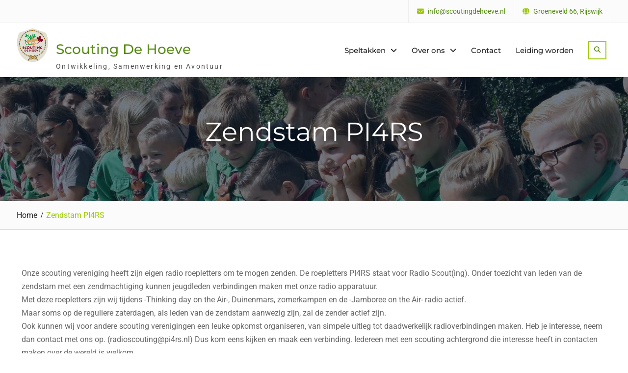

--- FILE ---
content_type: text/html; charset=UTF-8
request_url: https://scoutingdehoeve.nl/zendstam-pi4rs/
body_size: 13222
content:
<!DOCTYPE html> <html lang="nl-NL"><head>
	    <meta charset="UTF-8">
    <meta name="viewport" content="width=device-width, initial-scale=1">
    <link rel="profile" href="http://gmpg.org/xfn/11">
    <link rel="pingback" href="https://scoutingdehoeve.nl/xmlrpc.php">
    
<title>Zendstam PI4RS &#8211; Scouting De Hoeve</title>
<meta name='robots' content='max-image-preview:large' />
<link rel="alternate" type="application/rss+xml" title="Scouting De Hoeve &raquo; feed" href="https://scoutingdehoeve.nl/feed/" />
<link rel="alternate" type="application/rss+xml" title="Scouting De Hoeve &raquo; reacties feed" href="https://scoutingdehoeve.nl/comments/feed/" />
<link rel="alternate" title="oEmbed (JSON)" type="application/json+oembed" href="https://scoutingdehoeve.nl/wp-json/oembed/1.0/embed?url=https%3A%2F%2Fscoutingdehoeve.nl%2Fzendstam-pi4rs%2F" />
<link rel="alternate" title="oEmbed (XML)" type="text/xml+oembed" href="https://scoutingdehoeve.nl/wp-json/oembed/1.0/embed?url=https%3A%2F%2Fscoutingdehoeve.nl%2Fzendstam-pi4rs%2F&#038;format=xml" />
		<!-- This site uses the Google Analytics by MonsterInsights plugin v9.11.1 - Using Analytics tracking - https://www.monsterinsights.com/ -->
		<!-- Opmerking: MonsterInsights is momenteel niet geconfigureerd op deze site. De site eigenaar moet authenticeren met Google Analytics in de MonsterInsights instellingen scherm. -->
					<!-- No tracking code set -->
				<!-- / Google Analytics by MonsterInsights -->
		<style id='wp-img-auto-sizes-contain-inline-css' type='text/css'>
img:is([sizes=auto i],[sizes^="auto," i]){contain-intrinsic-size:3000px 1500px}
/*# sourceURL=wp-img-auto-sizes-contain-inline-css */
</style>
<style id='wp-emoji-styles-inline-css' type='text/css'>

	img.wp-smiley, img.emoji {
		display: inline !important;
		border: none !important;
		box-shadow: none !important;
		height: 1em !important;
		width: 1em !important;
		margin: 0 0.07em !important;
		vertical-align: -0.1em !important;
		background: none !important;
		padding: 0 !important;
	}
/*# sourceURL=wp-emoji-styles-inline-css */
</style>
<style id='wp-block-library-inline-css' type='text/css'>
:root{--wp-block-synced-color:#7a00df;--wp-block-synced-color--rgb:122,0,223;--wp-bound-block-color:var(--wp-block-synced-color);--wp-editor-canvas-background:#ddd;--wp-admin-theme-color:#007cba;--wp-admin-theme-color--rgb:0,124,186;--wp-admin-theme-color-darker-10:#006ba1;--wp-admin-theme-color-darker-10--rgb:0,107,160.5;--wp-admin-theme-color-darker-20:#005a87;--wp-admin-theme-color-darker-20--rgb:0,90,135;--wp-admin-border-width-focus:2px}@media (min-resolution:192dpi){:root{--wp-admin-border-width-focus:1.5px}}.wp-element-button{cursor:pointer}:root .has-very-light-gray-background-color{background-color:#eee}:root .has-very-dark-gray-background-color{background-color:#313131}:root .has-very-light-gray-color{color:#eee}:root .has-very-dark-gray-color{color:#313131}:root .has-vivid-green-cyan-to-vivid-cyan-blue-gradient-background{background:linear-gradient(135deg,#00d084,#0693e3)}:root .has-purple-crush-gradient-background{background:linear-gradient(135deg,#34e2e4,#4721fb 50%,#ab1dfe)}:root .has-hazy-dawn-gradient-background{background:linear-gradient(135deg,#faaca8,#dad0ec)}:root .has-subdued-olive-gradient-background{background:linear-gradient(135deg,#fafae1,#67a671)}:root .has-atomic-cream-gradient-background{background:linear-gradient(135deg,#fdd79a,#004a59)}:root .has-nightshade-gradient-background{background:linear-gradient(135deg,#330968,#31cdcf)}:root .has-midnight-gradient-background{background:linear-gradient(135deg,#020381,#2874fc)}:root{--wp--preset--font-size--normal:16px;--wp--preset--font-size--huge:42px}.has-regular-font-size{font-size:1em}.has-larger-font-size{font-size:2.625em}.has-normal-font-size{font-size:var(--wp--preset--font-size--normal)}.has-huge-font-size{font-size:var(--wp--preset--font-size--huge)}:root .has-text-align-center{text-align:center}:root .has-text-align-left{text-align:left}:root .has-text-align-right{text-align:right}.has-fit-text{white-space:nowrap!important}#end-resizable-editor-section{display:none}.aligncenter{clear:both}.items-justified-left{justify-content:flex-start}.items-justified-center{justify-content:center}.items-justified-right{justify-content:flex-end}.items-justified-space-between{justify-content:space-between}.screen-reader-text{word-wrap:normal!important;border:0;clip-path:inset(50%);height:1px;margin:-1px;overflow:hidden;padding:0;position:absolute;width:1px}.screen-reader-text:focus{background-color:#ddd;clip-path:none;color:#444;display:block;font-size:1em;height:auto;left:5px;line-height:normal;padding:15px 23px 14px;text-decoration:none;top:5px;width:auto;z-index:100000}html :where(.has-border-color){border-style:solid}html :where([style*=border-top-color]){border-top-style:solid}html :where([style*=border-right-color]){border-right-style:solid}html :where([style*=border-bottom-color]){border-bottom-style:solid}html :where([style*=border-left-color]){border-left-style:solid}html :where([style*=border-width]){border-style:solid}html :where([style*=border-top-width]){border-top-style:solid}html :where([style*=border-right-width]){border-right-style:solid}html :where([style*=border-bottom-width]){border-bottom-style:solid}html :where([style*=border-left-width]){border-left-style:solid}html :where(img[class*=wp-image-]){height:auto;max-width:100%}:where(figure){margin:0 0 1em}html :where(.is-position-sticky){--wp-admin--admin-bar--position-offset:var(--wp-admin--admin-bar--height,0px)}@media screen and (max-width:600px){html :where(.is-position-sticky){--wp-admin--admin-bar--position-offset:0px}}

/*# sourceURL=wp-block-library-inline-css */
</style><style id='wp-block-image-inline-css' type='text/css'>
.wp-block-image>a,.wp-block-image>figure>a{display:inline-block}.wp-block-image img{box-sizing:border-box;height:auto;max-width:100%;vertical-align:bottom}@media not (prefers-reduced-motion){.wp-block-image img.hide{visibility:hidden}.wp-block-image img.show{animation:show-content-image .4s}}.wp-block-image[style*=border-radius] img,.wp-block-image[style*=border-radius]>a{border-radius:inherit}.wp-block-image.has-custom-border img{box-sizing:border-box}.wp-block-image.aligncenter{text-align:center}.wp-block-image.alignfull>a,.wp-block-image.alignwide>a{width:100%}.wp-block-image.alignfull img,.wp-block-image.alignwide img{height:auto;width:100%}.wp-block-image .aligncenter,.wp-block-image .alignleft,.wp-block-image .alignright,.wp-block-image.aligncenter,.wp-block-image.alignleft,.wp-block-image.alignright{display:table}.wp-block-image .aligncenter>figcaption,.wp-block-image .alignleft>figcaption,.wp-block-image .alignright>figcaption,.wp-block-image.aligncenter>figcaption,.wp-block-image.alignleft>figcaption,.wp-block-image.alignright>figcaption{caption-side:bottom;display:table-caption}.wp-block-image .alignleft{float:left;margin:.5em 1em .5em 0}.wp-block-image .alignright{float:right;margin:.5em 0 .5em 1em}.wp-block-image .aligncenter{margin-left:auto;margin-right:auto}.wp-block-image :where(figcaption){margin-bottom:1em;margin-top:.5em}.wp-block-image.is-style-circle-mask img{border-radius:9999px}@supports ((-webkit-mask-image:none) or (mask-image:none)) or (-webkit-mask-image:none){.wp-block-image.is-style-circle-mask img{border-radius:0;-webkit-mask-image:url('data:image/svg+xml;utf8,<svg viewBox="0 0 100 100" xmlns="http://www.w3.org/2000/svg"><circle cx="50" cy="50" r="50"/></svg>');mask-image:url('data:image/svg+xml;utf8,<svg viewBox="0 0 100 100" xmlns="http://www.w3.org/2000/svg"><circle cx="50" cy="50" r="50"/></svg>');mask-mode:alpha;-webkit-mask-position:center;mask-position:center;-webkit-mask-repeat:no-repeat;mask-repeat:no-repeat;-webkit-mask-size:contain;mask-size:contain}}:root :where(.wp-block-image.is-style-rounded img,.wp-block-image .is-style-rounded img){border-radius:9999px}.wp-block-image figure{margin:0}.wp-lightbox-container{display:flex;flex-direction:column;position:relative}.wp-lightbox-container img{cursor:zoom-in}.wp-lightbox-container img:hover+button{opacity:1}.wp-lightbox-container button{align-items:center;backdrop-filter:blur(16px) saturate(180%);background-color:#5a5a5a40;border:none;border-radius:4px;cursor:zoom-in;display:flex;height:20px;justify-content:center;opacity:0;padding:0;position:absolute;right:16px;text-align:center;top:16px;width:20px;z-index:100}@media not (prefers-reduced-motion){.wp-lightbox-container button{transition:opacity .2s ease}}.wp-lightbox-container button:focus-visible{outline:3px auto #5a5a5a40;outline:3px auto -webkit-focus-ring-color;outline-offset:3px}.wp-lightbox-container button:hover{cursor:pointer;opacity:1}.wp-lightbox-container button:focus{opacity:1}.wp-lightbox-container button:focus,.wp-lightbox-container button:hover,.wp-lightbox-container button:not(:hover):not(:active):not(.has-background){background-color:#5a5a5a40;border:none}.wp-lightbox-overlay{box-sizing:border-box;cursor:zoom-out;height:100vh;left:0;overflow:hidden;position:fixed;top:0;visibility:hidden;width:100%;z-index:100000}.wp-lightbox-overlay .close-button{align-items:center;cursor:pointer;display:flex;justify-content:center;min-height:40px;min-width:40px;padding:0;position:absolute;right:calc(env(safe-area-inset-right) + 16px);top:calc(env(safe-area-inset-top) + 16px);z-index:5000000}.wp-lightbox-overlay .close-button:focus,.wp-lightbox-overlay .close-button:hover,.wp-lightbox-overlay .close-button:not(:hover):not(:active):not(.has-background){background:none;border:none}.wp-lightbox-overlay .lightbox-image-container{height:var(--wp--lightbox-container-height);left:50%;overflow:hidden;position:absolute;top:50%;transform:translate(-50%,-50%);transform-origin:top left;width:var(--wp--lightbox-container-width);z-index:9999999999}.wp-lightbox-overlay .wp-block-image{align-items:center;box-sizing:border-box;display:flex;height:100%;justify-content:center;margin:0;position:relative;transform-origin:0 0;width:100%;z-index:3000000}.wp-lightbox-overlay .wp-block-image img{height:var(--wp--lightbox-image-height);min-height:var(--wp--lightbox-image-height);min-width:var(--wp--lightbox-image-width);width:var(--wp--lightbox-image-width)}.wp-lightbox-overlay .wp-block-image figcaption{display:none}.wp-lightbox-overlay button{background:none;border:none}.wp-lightbox-overlay .scrim{background-color:#fff;height:100%;opacity:.9;position:absolute;width:100%;z-index:2000000}.wp-lightbox-overlay.active{visibility:visible}@media not (prefers-reduced-motion){.wp-lightbox-overlay.active{animation:turn-on-visibility .25s both}.wp-lightbox-overlay.active img{animation:turn-on-visibility .35s both}.wp-lightbox-overlay.show-closing-animation:not(.active){animation:turn-off-visibility .35s both}.wp-lightbox-overlay.show-closing-animation:not(.active) img{animation:turn-off-visibility .25s both}.wp-lightbox-overlay.zoom.active{animation:none;opacity:1;visibility:visible}.wp-lightbox-overlay.zoom.active .lightbox-image-container{animation:lightbox-zoom-in .4s}.wp-lightbox-overlay.zoom.active .lightbox-image-container img{animation:none}.wp-lightbox-overlay.zoom.active .scrim{animation:turn-on-visibility .4s forwards}.wp-lightbox-overlay.zoom.show-closing-animation:not(.active){animation:none}.wp-lightbox-overlay.zoom.show-closing-animation:not(.active) .lightbox-image-container{animation:lightbox-zoom-out .4s}.wp-lightbox-overlay.zoom.show-closing-animation:not(.active) .lightbox-image-container img{animation:none}.wp-lightbox-overlay.zoom.show-closing-animation:not(.active) .scrim{animation:turn-off-visibility .4s forwards}}@keyframes show-content-image{0%{visibility:hidden}99%{visibility:hidden}to{visibility:visible}}@keyframes turn-on-visibility{0%{opacity:0}to{opacity:1}}@keyframes turn-off-visibility{0%{opacity:1;visibility:visible}99%{opacity:0;visibility:visible}to{opacity:0;visibility:hidden}}@keyframes lightbox-zoom-in{0%{transform:translate(calc((-100vw + var(--wp--lightbox-scrollbar-width))/2 + var(--wp--lightbox-initial-left-position)),calc(-50vh + var(--wp--lightbox-initial-top-position))) scale(var(--wp--lightbox-scale))}to{transform:translate(-50%,-50%) scale(1)}}@keyframes lightbox-zoom-out{0%{transform:translate(-50%,-50%) scale(1);visibility:visible}99%{visibility:visible}to{transform:translate(calc((-100vw + var(--wp--lightbox-scrollbar-width))/2 + var(--wp--lightbox-initial-left-position)),calc(-50vh + var(--wp--lightbox-initial-top-position))) scale(var(--wp--lightbox-scale));visibility:hidden}}
/*# sourceURL=https://scoutingdehoeve.nl/wp-content/plugins/gutenberg/build/styles/block-library/image/style.min.css */
</style>
<style id='wp-block-image-theme-inline-css' type='text/css'>
:root :where(.wp-block-image figcaption){color:#555;font-size:13px;text-align:center}.is-dark-theme :root :where(.wp-block-image figcaption){color:#ffffffa6}.wp-block-image{margin:0 0 1em}
/*# sourceURL=https://scoutingdehoeve.nl/wp-content/plugins/gutenberg/build/styles/block-library/image/theme.min.css */
</style>
<style id='wp-block-paragraph-inline-css' type='text/css'>
.is-small-text{font-size:.875em}.is-regular-text{font-size:1em}.is-large-text{font-size:2.25em}.is-larger-text{font-size:3em}.has-drop-cap:not(:focus):first-letter{float:left;font-size:8.4em;font-style:normal;font-weight:100;line-height:.68;margin:.05em .1em 0 0;text-transform:uppercase}body.rtl .has-drop-cap:not(:focus):first-letter{float:none;margin-left:.1em}p.has-drop-cap.has-background{overflow:hidden}:root :where(p.has-background){padding:1.25em 2.375em}:where(p.has-text-color:not(.has-link-color)) a{color:inherit}p.has-text-align-left[style*="writing-mode:vertical-lr"],p.has-text-align-right[style*="writing-mode:vertical-rl"]{rotate:180deg}
/*# sourceURL=https://scoutingdehoeve.nl/wp-content/plugins/gutenberg/build/styles/block-library/paragraph/style.min.css */
</style>
<style id='global-styles-inline-css' type='text/css'>
:root{--wp--preset--aspect-ratio--square: 1;--wp--preset--aspect-ratio--4-3: 4/3;--wp--preset--aspect-ratio--3-4: 3/4;--wp--preset--aspect-ratio--3-2: 3/2;--wp--preset--aspect-ratio--2-3: 2/3;--wp--preset--aspect-ratio--16-9: 16/9;--wp--preset--aspect-ratio--9-16: 9/16;--wp--preset--color--black: #111111;--wp--preset--color--cyan-bluish-gray: #abb8c3;--wp--preset--color--white: #ffffff;--wp--preset--color--pale-pink: #f78da7;--wp--preset--color--vivid-red: #cf2e2e;--wp--preset--color--luminous-vivid-orange: #ff6900;--wp--preset--color--luminous-vivid-amber: #fcb900;--wp--preset--color--light-green-cyan: #7bdcb5;--wp--preset--color--vivid-green-cyan: #00d084;--wp--preset--color--pale-cyan-blue: #8ed1fc;--wp--preset--color--vivid-cyan-blue: #0693e3;--wp--preset--color--vivid-purple: #9b51e0;--wp--preset--color--gray: #f4f4f4;--wp--preset--color--blue: 1b8be0;--wp--preset--color--orange: #fab702;--wp--preset--color--green: #568c11;--wp--preset--gradient--vivid-cyan-blue-to-vivid-purple: linear-gradient(135deg,rgb(6,147,227) 0%,rgb(155,81,224) 100%);--wp--preset--gradient--light-green-cyan-to-vivid-green-cyan: linear-gradient(135deg,rgb(122,220,180) 0%,rgb(0,208,130) 100%);--wp--preset--gradient--luminous-vivid-amber-to-luminous-vivid-orange: linear-gradient(135deg,rgb(252,185,0) 0%,rgb(255,105,0) 100%);--wp--preset--gradient--luminous-vivid-orange-to-vivid-red: linear-gradient(135deg,rgb(255,105,0) 0%,rgb(207,46,46) 100%);--wp--preset--gradient--very-light-gray-to-cyan-bluish-gray: linear-gradient(135deg,rgb(238,238,238) 0%,rgb(169,184,195) 100%);--wp--preset--gradient--cool-to-warm-spectrum: linear-gradient(135deg,rgb(74,234,220) 0%,rgb(151,120,209) 20%,rgb(207,42,186) 40%,rgb(238,44,130) 60%,rgb(251,105,98) 80%,rgb(254,248,76) 100%);--wp--preset--gradient--blush-light-purple: linear-gradient(135deg,rgb(255,206,236) 0%,rgb(152,150,240) 100%);--wp--preset--gradient--blush-bordeaux: linear-gradient(135deg,rgb(254,205,165) 0%,rgb(254,45,45) 50%,rgb(107,0,62) 100%);--wp--preset--gradient--luminous-dusk: linear-gradient(135deg,rgb(255,203,112) 0%,rgb(199,81,192) 50%,rgb(65,88,208) 100%);--wp--preset--gradient--pale-ocean: linear-gradient(135deg,rgb(255,245,203) 0%,rgb(182,227,212) 50%,rgb(51,167,181) 100%);--wp--preset--gradient--electric-grass: linear-gradient(135deg,rgb(202,248,128) 0%,rgb(113,206,126) 100%);--wp--preset--gradient--midnight: linear-gradient(135deg,rgb(2,3,129) 0%,rgb(40,116,252) 100%);--wp--preset--font-size--small: 14px;--wp--preset--font-size--medium: 20px;--wp--preset--font-size--large: 42px;--wp--preset--font-size--x-large: 42px;--wp--preset--font-size--normal: 18px;--wp--preset--font-size--huge: 54px;--wp--preset--spacing--20: 0.44rem;--wp--preset--spacing--30: 0.67rem;--wp--preset--spacing--40: 1rem;--wp--preset--spacing--50: 1.5rem;--wp--preset--spacing--60: 2.25rem;--wp--preset--spacing--70: 3.38rem;--wp--preset--spacing--80: 5.06rem;--wp--preset--shadow--natural: 6px 6px 9px rgba(0, 0, 0, 0.2);--wp--preset--shadow--deep: 12px 12px 50px rgba(0, 0, 0, 0.4);--wp--preset--shadow--sharp: 6px 6px 0px rgba(0, 0, 0, 0.2);--wp--preset--shadow--outlined: 6px 6px 0px -3px rgb(255, 255, 255), 6px 6px rgb(0, 0, 0);--wp--preset--shadow--crisp: 6px 6px 0px rgb(0, 0, 0);}:where(body) { margin: 0; }:where(.is-layout-flex){gap: 0.5em;}:where(.is-layout-grid){gap: 0.5em;}body .is-layout-flex{display: flex;}.is-layout-flex{flex-wrap: wrap;align-items: center;}.is-layout-flex > :is(*, div){margin: 0;}body .is-layout-grid{display: grid;}.is-layout-grid > :is(*, div){margin: 0;}body{padding-top: 0px;padding-right: 0px;padding-bottom: 0px;padding-left: 0px;}a:where(:not(.wp-element-button)){text-decoration: underline;}:root :where(.wp-element-button, .wp-block-button__link){background-color: #32373c;border-width: 0;color: #fff;font-family: inherit;font-size: inherit;font-style: inherit;font-weight: inherit;letter-spacing: inherit;line-height: inherit;padding-top: calc(0.667em + 2px);padding-right: calc(1.333em + 2px);padding-bottom: calc(0.667em + 2px);padding-left: calc(1.333em + 2px);text-decoration: none;text-transform: inherit;}.has-black-color{color: var(--wp--preset--color--black) !important;}.has-cyan-bluish-gray-color{color: var(--wp--preset--color--cyan-bluish-gray) !important;}.has-white-color{color: var(--wp--preset--color--white) !important;}.has-pale-pink-color{color: var(--wp--preset--color--pale-pink) !important;}.has-vivid-red-color{color: var(--wp--preset--color--vivid-red) !important;}.has-luminous-vivid-orange-color{color: var(--wp--preset--color--luminous-vivid-orange) !important;}.has-luminous-vivid-amber-color{color: var(--wp--preset--color--luminous-vivid-amber) !important;}.has-light-green-cyan-color{color: var(--wp--preset--color--light-green-cyan) !important;}.has-vivid-green-cyan-color{color: var(--wp--preset--color--vivid-green-cyan) !important;}.has-pale-cyan-blue-color{color: var(--wp--preset--color--pale-cyan-blue) !important;}.has-vivid-cyan-blue-color{color: var(--wp--preset--color--vivid-cyan-blue) !important;}.has-vivid-purple-color{color: var(--wp--preset--color--vivid-purple) !important;}.has-gray-color{color: var(--wp--preset--color--gray) !important;}.has-blue-color{color: var(--wp--preset--color--blue) !important;}.has-orange-color{color: var(--wp--preset--color--orange) !important;}.has-green-color{color: var(--wp--preset--color--green) !important;}.has-black-background-color{background-color: var(--wp--preset--color--black) !important;}.has-cyan-bluish-gray-background-color{background-color: var(--wp--preset--color--cyan-bluish-gray) !important;}.has-white-background-color{background-color: var(--wp--preset--color--white) !important;}.has-pale-pink-background-color{background-color: var(--wp--preset--color--pale-pink) !important;}.has-vivid-red-background-color{background-color: var(--wp--preset--color--vivid-red) !important;}.has-luminous-vivid-orange-background-color{background-color: var(--wp--preset--color--luminous-vivid-orange) !important;}.has-luminous-vivid-amber-background-color{background-color: var(--wp--preset--color--luminous-vivid-amber) !important;}.has-light-green-cyan-background-color{background-color: var(--wp--preset--color--light-green-cyan) !important;}.has-vivid-green-cyan-background-color{background-color: var(--wp--preset--color--vivid-green-cyan) !important;}.has-pale-cyan-blue-background-color{background-color: var(--wp--preset--color--pale-cyan-blue) !important;}.has-vivid-cyan-blue-background-color{background-color: var(--wp--preset--color--vivid-cyan-blue) !important;}.has-vivid-purple-background-color{background-color: var(--wp--preset--color--vivid-purple) !important;}.has-gray-background-color{background-color: var(--wp--preset--color--gray) !important;}.has-blue-background-color{background-color: var(--wp--preset--color--blue) !important;}.has-orange-background-color{background-color: var(--wp--preset--color--orange) !important;}.has-green-background-color{background-color: var(--wp--preset--color--green) !important;}.has-black-border-color{border-color: var(--wp--preset--color--black) !important;}.has-cyan-bluish-gray-border-color{border-color: var(--wp--preset--color--cyan-bluish-gray) !important;}.has-white-border-color{border-color: var(--wp--preset--color--white) !important;}.has-pale-pink-border-color{border-color: var(--wp--preset--color--pale-pink) !important;}.has-vivid-red-border-color{border-color: var(--wp--preset--color--vivid-red) !important;}.has-luminous-vivid-orange-border-color{border-color: var(--wp--preset--color--luminous-vivid-orange) !important;}.has-luminous-vivid-amber-border-color{border-color: var(--wp--preset--color--luminous-vivid-amber) !important;}.has-light-green-cyan-border-color{border-color: var(--wp--preset--color--light-green-cyan) !important;}.has-vivid-green-cyan-border-color{border-color: var(--wp--preset--color--vivid-green-cyan) !important;}.has-pale-cyan-blue-border-color{border-color: var(--wp--preset--color--pale-cyan-blue) !important;}.has-vivid-cyan-blue-border-color{border-color: var(--wp--preset--color--vivid-cyan-blue) !important;}.has-vivid-purple-border-color{border-color: var(--wp--preset--color--vivid-purple) !important;}.has-gray-border-color{border-color: var(--wp--preset--color--gray) !important;}.has-blue-border-color{border-color: var(--wp--preset--color--blue) !important;}.has-orange-border-color{border-color: var(--wp--preset--color--orange) !important;}.has-green-border-color{border-color: var(--wp--preset--color--green) !important;}.has-vivid-cyan-blue-to-vivid-purple-gradient-background{background: var(--wp--preset--gradient--vivid-cyan-blue-to-vivid-purple) !important;}.has-light-green-cyan-to-vivid-green-cyan-gradient-background{background: var(--wp--preset--gradient--light-green-cyan-to-vivid-green-cyan) !important;}.has-luminous-vivid-amber-to-luminous-vivid-orange-gradient-background{background: var(--wp--preset--gradient--luminous-vivid-amber-to-luminous-vivid-orange) !important;}.has-luminous-vivid-orange-to-vivid-red-gradient-background{background: var(--wp--preset--gradient--luminous-vivid-orange-to-vivid-red) !important;}.has-very-light-gray-to-cyan-bluish-gray-gradient-background{background: var(--wp--preset--gradient--very-light-gray-to-cyan-bluish-gray) !important;}.has-cool-to-warm-spectrum-gradient-background{background: var(--wp--preset--gradient--cool-to-warm-spectrum) !important;}.has-blush-light-purple-gradient-background{background: var(--wp--preset--gradient--blush-light-purple) !important;}.has-blush-bordeaux-gradient-background{background: var(--wp--preset--gradient--blush-bordeaux) !important;}.has-luminous-dusk-gradient-background{background: var(--wp--preset--gradient--luminous-dusk) !important;}.has-pale-ocean-gradient-background{background: var(--wp--preset--gradient--pale-ocean) !important;}.has-electric-grass-gradient-background{background: var(--wp--preset--gradient--electric-grass) !important;}.has-midnight-gradient-background{background: var(--wp--preset--gradient--midnight) !important;}.has-small-font-size{font-size: var(--wp--preset--font-size--small) !important;}.has-medium-font-size{font-size: var(--wp--preset--font-size--medium) !important;}.has-large-font-size{font-size: var(--wp--preset--font-size--large) !important;}.has-x-large-font-size{font-size: var(--wp--preset--font-size--x-large) !important;}.has-normal-font-size{font-size: var(--wp--preset--font-size--normal) !important;}.has-huge-font-size{font-size: var(--wp--preset--font-size--huge) !important;}
/*# sourceURL=global-styles-inline-css */
</style>

<style id='classic-theme-styles-inline-css' type='text/css'>
.wp-block-button__link{background-color:#32373c;border-radius:9999px;box-shadow:none;color:#fff;font-size:1.125em;padding:calc(.667em + 2px) calc(1.333em + 2px);text-decoration:none}.wp-block-file__button{background:#32373c;color:#fff}.wp-block-accordion-heading{margin:0}.wp-block-accordion-heading__toggle{background-color:inherit!important;color:inherit!important}.wp-block-accordion-heading__toggle:not(:focus-visible){outline:none}.wp-block-accordion-heading__toggle:focus,.wp-block-accordion-heading__toggle:hover{background-color:inherit!important;border:none;box-shadow:none;color:inherit;padding:var(--wp--preset--spacing--20,1em) 0;text-decoration:none}.wp-block-accordion-heading__toggle:focus-visible{outline:auto;outline-offset:0}
/*# sourceURL=https://scoutingdehoeve.nl/wp-content/plugins/gutenberg/build/styles/block-library/classic.min.css */
</style>
<link rel='stylesheet' id='font-awesome-css' href='https://scoutingdehoeve.nl/wp-content/plugins/team-view/lib/font-awesome/css/all.css?ver=6.7.2' type='text/css' media='all' />
<link rel='stylesheet' id='team-view-css' href='https://scoutingdehoeve.nl/wp-content/plugins/team-view/public/css/team-view-public.css?ver=1.2' type='text/css' media='all' />
<link rel='stylesheet' id='nature-bliss-google-fonts-css' href='https://scoutingdehoeve.nl/wp-content/fonts/ae14679852dc84f5a799ffb8169f596f.css' type='text/css' media='all' />
<link rel='stylesheet' id='nature-bliss-style-css' href='https://scoutingdehoeve.nl/wp-content/themes/nature-bliss/style.css?ver=20251004-185120' type='text/css' media='all' />
<link rel='stylesheet' id='nature-bliss-block-style-css' href='https://scoutingdehoeve.nl/wp-content/themes/nature-bliss/css/blocks.css?ver=20251004-185120' type='text/css' media='all' />
<script type="text/javascript" src="https://scoutingdehoeve.nl/wp-includes/js/jquery/jquery.min.js?ver=3.7.1" id="jquery-core-js"></script>
<script type="text/javascript" src="https://scoutingdehoeve.nl/wp-includes/js/jquery/jquery-migrate.min.js?ver=3.4.1" id="jquery-migrate-js"></script>
<script type="text/javascript" src="https://scoutingdehoeve.nl/wp-content/plugins/team-view/public/js/team-view-public.js?ver=1.2" id="team-view-js"></script>
<link rel="https://api.w.org/" href="https://scoutingdehoeve.nl/wp-json/" /><link rel="alternate" title="JSON" type="application/json" href="https://scoutingdehoeve.nl/wp-json/wp/v2/pages/435" /><link rel="EditURI" type="application/rsd+xml" title="RSD" href="https://scoutingdehoeve.nl/xmlrpc.php?rsd" />
<meta name="generator" content="WordPress 6.9" />
<link rel="canonical" href="https://scoutingdehoeve.nl/zendstam-pi4rs/" />
<link rel='shortlink' href='https://scoutingdehoeve.nl/?p=435' />
<style type="text/css">.recentcomments a{display:inline !important;padding:0 !important;margin:0 !important;}</style><link rel="icon" href="https://scoutingdehoeve.nl/wp-content/uploads/2018/07/cropped-new-hoeve-logo-32x32.png" sizes="32x32" />
<link rel="icon" href="https://scoutingdehoeve.nl/wp-content/uploads/2018/07/cropped-new-hoeve-logo-192x192.png" sizes="192x192" />
<link rel="apple-touch-icon" href="https://scoutingdehoeve.nl/wp-content/uploads/2018/07/cropped-new-hoeve-logo-180x180.png" />
<meta name="msapplication-TileImage" content="https://scoutingdehoeve.nl/wp-content/uploads/2018/07/cropped-new-hoeve-logo-270x270.png" />
		<style type="text/css" id="wp-custom-css">
			.pointer {
	cursor: pointer !important;
}

.team-member-picture img {
	max-width: 150px;
	max-height: 150px;
}		</style>
		</head>

<body class="wp-singular page-template-default page page-id-435 wp-custom-logo wp-embed-responsive wp-theme-nature-bliss home-content-not-enabled global-layout-no-sidebar">

	
	    <div id="page" class="hfeed site">
    <a class="skip-link screen-reader-text" href="#content">Skip to content</a>		<div id="site-header-menu" class="site-header-menu">
			<button id="mobile-trigger">
				<i class="fa fa-bars"></i>
				<i class="fa fa-times"></i>

			</button>

			<div id="mob-menu">
				<ul id="menu-hoofdmenu" class="menu"><li id="menu-item-227" class="menu-item menu-item-type-post_type menu-item-object-page menu-item-has-children menu-item-227"><a href="https://scoutingdehoeve.nl/speltakken/">Speltakken</a>
<ul class="sub-menu">
	<li id="menu-item-19" class="menu-item menu-item-type-post_type menu-item-object-page menu-item-19"><a href="https://scoutingdehoeve.nl/bevers/">Bevers (5-7 jaar)</a></li>
	<li id="menu-item-18" class="menu-item menu-item-type-post_type menu-item-object-page menu-item-18"><a href="https://scoutingdehoeve.nl/welpen/">Welpen (7-11 jaar)</a></li>
	<li id="menu-item-23" class="menu-item menu-item-type-post_type menu-item-object-page menu-item-23"><a href="https://scoutingdehoeve.nl/shanti-welpen/">Shantiwelpen (7-11 jaar)</a></li>
	<li id="menu-item-170" class="menu-item menu-item-type-post_type menu-item-object-page menu-item-170"><a href="https://scoutingdehoeve.nl/scouts/">Scouts (11-15 jaar)</a></li>
	<li id="menu-item-169" class="menu-item menu-item-type-post_type menu-item-object-page menu-item-169"><a href="https://scoutingdehoeve.nl/explorers/">Explorers (15-18 jaar)</a></li>
	<li id="menu-item-168" class="menu-item menu-item-type-post_type menu-item-object-page menu-item-168"><a href="https://scoutingdehoeve.nl/stam/">Stam (18-21 jaar)</a></li>
</ul>
</li>
<li id="menu-item-139" class="menu-item menu-item-type-post_type menu-item-object-page menu-item-has-children menu-item-139"><a href="https://scoutingdehoeve.nl/over-ons/">Over ons</a>
<ul class="sub-menu">
	<li id="menu-item-1174" class="menu-item menu-item-type-post_type menu-item-object-page menu-item-1174"><a href="https://scoutingdehoeve.nl/nieuwe-leden/">Nieuwe leden</a></li>
	<li id="menu-item-1050" class="menu-item menu-item-type-post_type menu-item-object-page menu-item-1050"><a href="https://scoutingdehoeve.nl/over-ons/kernwaarden/">Onze kernwaarden</a></li>
	<li id="menu-item-140" class="menu-item menu-item-type-post_type menu-item-object-page menu-item-140"><a href="https://scoutingdehoeve.nl/geschiedenis-van-scouting-de-hoeve/">Onze geschiedenis</a></li>
	<li id="menu-item-167" class="menu-item menu-item-type-post_type menu-item-object-page menu-item-167"><a href="https://scoutingdehoeve.nl/vrijwilligers/">Bestuur</a></li>
	<li id="menu-item-1047" class="menu-item menu-item-type-post_type menu-item-object-page menu-item-1047"><a href="https://scoutingdehoeve.nl/statuten-en-beleidsstukken/">Statuten en beleidsstukken</a></li>
	<li id="menu-item-650" class="menu-item menu-item-type-post_type menu-item-object-page menu-item-650"><a href="https://scoutingdehoeve.nl/aanstellingsbeleid/">Sociale Veiligheid</a></li>
	<li id="menu-item-333" class="menu-item menu-item-type-post_type menu-item-object-page menu-item-privacy-policy menu-item-333"><a rel="privacy-policy" href="https://scoutingdehoeve.nl/over-ons/privacybeleid/">Privacybeleid</a></li>
</ul>
</li>
<li id="menu-item-332" class="menu-item menu-item-type-post_type menu-item-object-page menu-item-332"><a href="https://scoutingdehoeve.nl/over-ons/contact/">Contact</a></li>
<li id="menu-item-1195" class="menu-item menu-item-type-post_type menu-item-object-page menu-item-1195"><a href="https://scoutingdehoeve.nl/leiding-worden/">Leiding worden</a></li>
</ul>			</div><!-- #mob-menu -->
		</div>
		
    		<div id="tophead">
			<div class="container">

				<div id="quick-contact">
					<ul>
																			<li class="quick-email">
								<a href="mailto:info@scoutingdehoeve.nl">info@scoutingdehoeve.nl</a>
							</li>
																			<li class="quick-address">
								Groeneveld 66, Rijswijk							</li>
											</ul>
				</div> <!-- #quick-contact -->

				
			</div> <!-- .container -->
		</div><!--  #tophead -->

		<header id="masthead" class="site-header" role="banner"><div class="container">				<div class="site-branding">

			<a href="https://scoutingdehoeve.nl/" class="custom-logo-link" rel="home"><img width="245" height="263" src="https://scoutingdehoeve.nl/wp-content/uploads/2018/07/cropped-new-hoeve-logo-1.png" class="custom-logo" alt="Scouting De Hoeve" decoding="async" fetchpriority="high" /></a>
													<div id="site-identity">
																		<p class="site-title"><a href="https://scoutingdehoeve.nl/" rel="home">Scouting De Hoeve</a></p>
																						<p class="site-description">Ontwikkeling, Samenwerking en Avontuur</p>
									</div><!-- #site-identity -->
				    </div><!-- .site-branding -->
    	<div id="main-nav">
	        <nav id="site-navigation" class="main-navigation" role="navigation">
	            <div class="wrap-menu-content">
					<div class="menu-hoofdmenu-container"><ul id="primary-menu" class="menu"><li class="menu-item menu-item-type-post_type menu-item-object-page menu-item-has-children menu-item-227"><a href="https://scoutingdehoeve.nl/speltakken/">Speltakken</a>
<ul class="sub-menu">
	<li class="menu-item menu-item-type-post_type menu-item-object-page menu-item-19"><a href="https://scoutingdehoeve.nl/bevers/">Bevers (5-7 jaar)</a></li>
	<li class="menu-item menu-item-type-post_type menu-item-object-page menu-item-18"><a href="https://scoutingdehoeve.nl/welpen/">Welpen (7-11 jaar)</a></li>
	<li class="menu-item menu-item-type-post_type menu-item-object-page menu-item-23"><a href="https://scoutingdehoeve.nl/shanti-welpen/">Shantiwelpen (7-11 jaar)</a></li>
	<li class="menu-item menu-item-type-post_type menu-item-object-page menu-item-170"><a href="https://scoutingdehoeve.nl/scouts/">Scouts (11-15 jaar)</a></li>
	<li class="menu-item menu-item-type-post_type menu-item-object-page menu-item-169"><a href="https://scoutingdehoeve.nl/explorers/">Explorers (15-18 jaar)</a></li>
	<li class="menu-item menu-item-type-post_type menu-item-object-page menu-item-168"><a href="https://scoutingdehoeve.nl/stam/">Stam (18-21 jaar)</a></li>
</ul>
</li>
<li class="menu-item menu-item-type-post_type menu-item-object-page menu-item-has-children menu-item-139"><a href="https://scoutingdehoeve.nl/over-ons/">Over ons</a>
<ul class="sub-menu">
	<li class="menu-item menu-item-type-post_type menu-item-object-page menu-item-1174"><a href="https://scoutingdehoeve.nl/nieuwe-leden/">Nieuwe leden</a></li>
	<li class="menu-item menu-item-type-post_type menu-item-object-page menu-item-1050"><a href="https://scoutingdehoeve.nl/over-ons/kernwaarden/">Onze kernwaarden</a></li>
	<li class="menu-item menu-item-type-post_type menu-item-object-page menu-item-140"><a href="https://scoutingdehoeve.nl/geschiedenis-van-scouting-de-hoeve/">Onze geschiedenis</a></li>
	<li class="menu-item menu-item-type-post_type menu-item-object-page menu-item-167"><a href="https://scoutingdehoeve.nl/vrijwilligers/">Bestuur</a></li>
	<li class="menu-item menu-item-type-post_type menu-item-object-page menu-item-1047"><a href="https://scoutingdehoeve.nl/statuten-en-beleidsstukken/">Statuten en beleidsstukken</a></li>
	<li class="menu-item menu-item-type-post_type menu-item-object-page menu-item-650"><a href="https://scoutingdehoeve.nl/aanstellingsbeleid/">Sociale Veiligheid</a></li>
	<li class="menu-item menu-item-type-post_type menu-item-object-page menu-item-privacy-policy menu-item-333"><a rel="privacy-policy" href="https://scoutingdehoeve.nl/over-ons/privacybeleid/">Privacybeleid</a></li>
</ul>
</li>
<li class="menu-item menu-item-type-post_type menu-item-object-page menu-item-332"><a href="https://scoutingdehoeve.nl/over-ons/contact/">Contact</a></li>
<li class="menu-item menu-item-type-post_type menu-item-object-page menu-item-1195"><a href="https://scoutingdehoeve.nl/leiding-worden/">Leiding worden</a></li>
</ul></div>	            </div><!-- .menu-content -->
	        </nav><!-- #site-navigation -->
	    </div> <!-- #main-nav -->
		
			    	    	<div class="header-search-box">
		    	<a href="#" class="search-icon"><i class="fa fa-search"><span class="screen-reader-text">Search</span></i></a>
		    	<div class="search-box-wrap">
		    		<div class="container">
 						<a href="#" class="search-close"><i class="fa fa-times-circle" aria-hidden="true"><span class="screen-reader-text">Close Search</span></i></a>
		    			<form role="search" method="get" class="search-form" action="https://scoutingdehoeve.nl/">
		<label>
			<span class="screen-reader-text">Search for:</span>
			<input type="search" class="search-field" placeholder="Search&hellip;" value="" name="s" title="Search for:" />
		</label>
		<input type="submit" class="search-submit" value="&#xf002;" /></form>		    		</div> <!-- .container -->
		    	</div><!-- .search-box-wrap -->
		    </div><!-- .header-search-box -->
				
						
	    	</div><!-- .container --></header><!-- #masthead -->
			<div id="custom-header"  style="background-image:url(https://scoutingdehoeve.nl/wp-content/uploads/2018/09/cropped-42058263_1845698182218243_3846253899170185216_o-1.jpg);background-size:cover;" >
			<div class="container">
						<div class="header-content">
			<div class="header-content-inner">
									<h1 class="page-title">					Zendstam PI4RS					</h1>							</div><!-- .header-content-inner -->
        </div><!-- .header-content -->
					</div><!-- .container -->
		</div><!-- #custom-header -->

		<div id="breadcrumb"> <div class="container"><div role="navigation" aria-label="Breadcrumbs" class="breadcrumb-trail breadcrumbs" itemprop="breadcrumb"><ul class="trail-items" itemscope itemtype="http://schema.org/BreadcrumbList"><meta name="numberOfItems" content="2" /><meta name="itemListOrder" content="Ascending" /><li itemprop="itemListElement" itemscope itemtype="http://schema.org/ListItem" class="trail-item trail-begin"><a href="https://scoutingdehoeve.nl" rel="home"><span itemprop="name">Home</span></a><meta itemprop="position" content="1" /></li><li itemprop="itemListElement" itemscope itemtype="http://schema.org/ListItem" class="trail-item trail-end"><span itemprop="name">Zendstam PI4RS</span><meta itemprop="position" content="2" /></li></ul></div></div></div><!-- #breadcrumb -->
		<div id="content" class="site-content"><div class="container"><div class="inner-wrapper">    

	<div id="primary" class="content-area">
		<main id="main" class="site-main" role="main">

			
				
<article id="post-435" class="post-435 page type-page status-publish hentry">

    	<div class="entry-content-wrapper">
		<div class="entry-content">
			
<p class="wp-block-paragraph">Onze scouting vereniging heeft zijn eigen radio roepletters om te mogen zenden. De roepletters PI4RS staat voor Radio Scout(ing). Onder toezicht van leden van de zendstam met een zendmachtiging kunnen jeugdleden verbindingen maken met onze radio apparatuur.<br>Met deze roepletters zijn wij tijdens -Thinking day on the Air-, Duinenmars, zomerkampen en de -Jamboree on the Air- radio actief. <br>Maar soms op de reguliere zaterdagen, als leden van de zendstam aanwezig zijn, zal de zender actief zijn. <br>Ook kunnen wij voor andere scouting verenigingen een leuke opkomst organiseren, van simpele uitleg tot daadwerkelijk radioverbindingen maken. Heb je interesse, neem dan contact met ons op. (radioscouting@pi4rs.nl) Dus kom eens kijken en maak een verbinding. Iedereen met een scouting achtergrond die interesse heeft in contacten maken over de wereld is welkom. </p>



<p class="wp-block-paragraph"><a href="http://www.qrz.com/db/pi4rs">www.pi4rs.nl</a></p>



<figure class="wp-block-image"><img decoding="async" width="960" height="765" src="https://scoutingdehoeve.nl/wp-content/uploads/2019/01/RadioscoutingPI4RS.png" alt="" class="wp-image-450" srcset="https://scoutingdehoeve.nl/wp-content/uploads/2019/01/RadioscoutingPI4RS.png 960w, https://scoutingdehoeve.nl/wp-content/uploads/2019/01/RadioscoutingPI4RS-300x239.png 300w, https://scoutingdehoeve.nl/wp-content/uploads/2019/01/RadioscoutingPI4RS-768x612.png 768w, https://scoutingdehoeve.nl/wp-content/uploads/2019/01/RadioscoutingPI4RS-380x303.png 380w" sizes="(max-width: 960px) 100vw, 960px" /></figure>
					</div><!-- .entry-content -->
	</div><!-- .entry-content-wrapper -->

	<footer class="entry-footer">
			</footer><!-- .entry-footer -->
</article><!-- #post-## -->


				
			
		</main><!-- #main -->
	</div><!-- #primary -->



</div><!-- .inner-wrapper --></div><!-- .container --></div><!-- #content -->
	<div  id="footer-widgets" ><div class="container"><div class="inner-wrapper"><div class="footer-active-4 footer-widget-area"><aside id="text-2" class="widget widget_text"><h3 class="widget-title">Over ons</h2>			<div class="textwidget"><p>Wij zijn de leukste scoutinggroep van Rijswijk en omgeving want bij ons staan Ontwikkeling, Samenwerking en Avontuur centraal!</p>
<p><a href="https://www.sponsorkliks.com/winkels.php?club=9327" target="_blank" rel="noopener"><img decoding="async" title="SponsorKliks, sponsor jouw sponsordoel gratis!" src="https://www.sponsorkliks.com/gfx/sk_lr_logos/donker_100_100.gif" alt="SponsorKliks, gratis sponsoren!" border="0" /><br />
Wij doen mee met Sponsorkliks!</a></p>
</div>
		</aside></div><!-- .footer-widget-area --><div class="footer-active-4 footer-widget-area"><aside id="nav_menu-3" class="widget widget_nav_menu"><h3 class="widget-title">Speltakken</h2><div class="menu-speltak-menu-container"><ul id="menu-speltak-menu" class="menu"><li id="menu-item-113" class="menu-item menu-item-type-post_type menu-item-object-page menu-item-113"><a href="https://scoutingdehoeve.nl/bevers/">Bevers</a></li>
<li id="menu-item-114" class="menu-item menu-item-type-post_type menu-item-object-page menu-item-114"><a href="https://scoutingdehoeve.nl/welpen/">Welpen</a></li>
<li id="menu-item-115" class="menu-item menu-item-type-post_type menu-item-object-page menu-item-115"><a href="https://scoutingdehoeve.nl/shanti-welpen/">Shantiwelpen</a></li>
<li id="menu-item-183" class="menu-item menu-item-type-post_type menu-item-object-page menu-item-183"><a href="https://scoutingdehoeve.nl/scouts/">Scouts</a></li>
<li id="menu-item-184" class="menu-item menu-item-type-post_type menu-item-object-page menu-item-184"><a href="https://scoutingdehoeve.nl/explorers/">Explorers</a></li>
<li id="menu-item-185" class="menu-item menu-item-type-post_type menu-item-object-page menu-item-185"><a href="https://scoutingdehoeve.nl/stam/">Stam</a></li>
</ul></div></aside></div><!-- .footer-widget-area --><div class="footer-active-4 footer-widget-area"><aside id="text-4" class="widget widget_text"><h3 class="widget-title">Contact</h2>			<div class="textwidget"><p>Scouting De Hoeve<br />
Groeneveld 66<br />
2286 NB Rijswijk<br />
<a href="mailto:info@scoutingdehoeve.nl"><i class="fa fa-envelope"></i> info @ scoutingdehoeve<br />
</a><a href="https://facebook.com/scoutingDeHoeve"><i class="fa fa-facebook"></i> scoutingDeHoeve</a><br />
<i class="fa fa-user"></i> <a href="/contact">Contact pagina</a></p>
</div>
		</aside></div><!-- .footer-widget-area --><div class="footer-active-4 footer-widget-area"><aside id="text-6" class="widget widget_text"><h3 class="widget-title">Maps</h2>			<div class="textwidget"><p><a href="https://www.google.nl/maps/dir/52.0585084,4.3257993/google+maps+scouting+de+hoeve+rijswijk/@52.0360861,4.279312,13z/data=!3m1!4b1!4m9!4m8!1m1!4e1!1m5!1m1!1s0x47c5b41dde4e1573:0x24f01cf2378a15f!2m2!1d4.3057755!2d52.0261799" target="_blank" rel="noopener"><img loading="lazy" decoding="async" class="alignnone size-medium wp-image-132" src="https://new.scoutingdehoeve.nl/wp-content/uploads/2018/09/Screen-Shot-2018-09-26-at-19.33.31-300x147.png" alt="" width="300" height="147" srcset="https://scoutingdehoeve.nl/wp-content/uploads/2018/09/Screen-Shot-2018-09-26-at-19.33.31-300x147.png 300w, https://scoutingdehoeve.nl/wp-content/uploads/2018/09/Screen-Shot-2018-09-26-at-19.33.31-768x377.png 768w, https://scoutingdehoeve.nl/wp-content/uploads/2018/09/Screen-Shot-2018-09-26-at-19.33.31-380x186.png 380w, https://scoutingdehoeve.nl/wp-content/uploads/2018/09/Screen-Shot-2018-09-26-at-19.33.31.png 981w" sizes="auto, (max-width: 300px) 100vw, 300px" /></a></p>
<p>Klik op de kaart voor een route beschrijving.</p>
</div>
		</aside></div><!-- .footer-widget-area --></div><!-- .inner-wrapper --></div><!-- .container --></div><footer id="colophon" class="site-footer" role="contentinfo"><div class="container">    
		<div class="colophon-inner colophon-grid-2">
			<div class="colophon-column-left">
			    				    <div class="colophon-column">
				    	<div class="copyright">
				    		Copyright &copy; All rights reserved.				    	</div><!-- .copyright -->
				    </div><!-- .colophon-column -->
			    
			    
		    </div> <!-- .colophon-column-left -->
			    <div class="colophon-column-right">

			    
			    				    <div class="colophon-column">
				    	<div class="site-info">
				    		Nature Bliss by <a target="_blank" rel="designer" href="https://wenthemes.com/">WEN Themes</a>				    	</div><!-- .site-info -->
				    </div><!-- .colophon-column -->
			    			 </div> <!-- .colophon-column-right -->
		</div><!-- .colophon-inner -->

			</div><!-- .container --></footer><!-- #colophon -->
</div><!-- #page --><a href="#page" class="scrollup" id="btn-scrollup"><i class="fa-regular fa-circle-up" aria-hidden="true"><span class="screen-reader-text">Scroll Up</span></i></a>
<script type="speculationrules">
{"prefetch":[{"source":"document","where":{"and":[{"href_matches":"/*"},{"not":{"href_matches":["/wp-*.php","/wp-admin/*","/wp-content/uploads/*","/wp-content/*","/wp-content/plugins/*","/wp-content/themes/nature-bliss/*","/*\\?(.+)"]}},{"not":{"selector_matches":"a[rel~=\"nofollow\"]"}},{"not":{"selector_matches":".no-prefetch, .no-prefetch a"}}]},"eagerness":"conservative"}]}
</script>
<script type="text/javascript" src="https://scoutingdehoeve.nl/wp-content/themes/nature-bliss/js/skip-link-focus-fix.min.js?ver=20130115" id="nature-bliss-skip-link-focus-fix-js"></script>
<script type="text/javascript" src="https://scoutingdehoeve.nl/wp-content/themes/nature-bliss/third-party/cycle2/js/jquery.cycle2.min.js?ver=2.1.6" id="jquery-cycle2-js"></script>
<script type="text/javascript" id="nature-bliss-custom-js-extra">
/* <![CDATA[ */
var natureBlissCustomOptions = {"screenReaderText":{"expand":"expand child menu","collapse":"collapse child menu"}};
//# sourceURL=nature-bliss-custom-js-extra
/* ]]> */
</script>
<script type="text/javascript" src="https://scoutingdehoeve.nl/wp-content/themes/nature-bliss/js/custom.min.js?ver=251004-185120" id="nature-bliss-custom-js"></script>
<script id="wp-emoji-settings" type="application/json">
{"baseUrl":"https://s.w.org/images/core/emoji/17.0.2/72x72/","ext":".png","svgUrl":"https://s.w.org/images/core/emoji/17.0.2/svg/","svgExt":".svg","source":{"concatemoji":"https://scoutingdehoeve.nl/wp-includes/js/wp-emoji-release.min.js?ver=6.9"}}
</script>
<script type="module">
/* <![CDATA[ */
/*! This file is auto-generated */
const a=JSON.parse(document.getElementById("wp-emoji-settings").textContent),o=(window._wpemojiSettings=a,"wpEmojiSettingsSupports"),s=["flag","emoji"];function i(e){try{var t={supportTests:e,timestamp:(new Date).valueOf()};sessionStorage.setItem(o,JSON.stringify(t))}catch(e){}}function c(e,t,n){e.clearRect(0,0,e.canvas.width,e.canvas.height),e.fillText(t,0,0);t=new Uint32Array(e.getImageData(0,0,e.canvas.width,e.canvas.height).data);e.clearRect(0,0,e.canvas.width,e.canvas.height),e.fillText(n,0,0);const a=new Uint32Array(e.getImageData(0,0,e.canvas.width,e.canvas.height).data);return t.every((e,t)=>e===a[t])}function p(e,t){e.clearRect(0,0,e.canvas.width,e.canvas.height),e.fillText(t,0,0);var n=e.getImageData(16,16,1,1);for(let e=0;e<n.data.length;e++)if(0!==n.data[e])return!1;return!0}function u(e,t,n,a){switch(t){case"flag":return n(e,"\ud83c\udff3\ufe0f\u200d\u26a7\ufe0f","\ud83c\udff3\ufe0f\u200b\u26a7\ufe0f")?!1:!n(e,"\ud83c\udde8\ud83c\uddf6","\ud83c\udde8\u200b\ud83c\uddf6")&&!n(e,"\ud83c\udff4\udb40\udc67\udb40\udc62\udb40\udc65\udb40\udc6e\udb40\udc67\udb40\udc7f","\ud83c\udff4\u200b\udb40\udc67\u200b\udb40\udc62\u200b\udb40\udc65\u200b\udb40\udc6e\u200b\udb40\udc67\u200b\udb40\udc7f");case"emoji":return!a(e,"\ud83e\u1fac8")}return!1}function f(e,t,n,a){let r;const o=(r="undefined"!=typeof WorkerGlobalScope&&self instanceof WorkerGlobalScope?new OffscreenCanvas(300,150):document.createElement("canvas")).getContext("2d",{willReadFrequently:!0}),s=(o.textBaseline="top",o.font="600 32px Arial",{});return e.forEach(e=>{s[e]=t(o,e,n,a)}),s}function r(e){var t=document.createElement("script");t.src=e,t.defer=!0,document.head.appendChild(t)}a.supports={everything:!0,everythingExceptFlag:!0},new Promise(t=>{let n=function(){try{var e=JSON.parse(sessionStorage.getItem(o));if("object"==typeof e&&"number"==typeof e.timestamp&&(new Date).valueOf()<e.timestamp+604800&&"object"==typeof e.supportTests)return e.supportTests}catch(e){}return null}();if(!n){if("undefined"!=typeof Worker&&"undefined"!=typeof OffscreenCanvas&&"undefined"!=typeof URL&&URL.createObjectURL&&"undefined"!=typeof Blob)try{var e="postMessage("+f.toString()+"("+[JSON.stringify(s),u.toString(),c.toString(),p.toString()].join(",")+"));",a=new Blob([e],{type:"text/javascript"});const r=new Worker(URL.createObjectURL(a),{name:"wpTestEmojiSupports"});return void(r.onmessage=e=>{i(n=e.data),r.terminate(),t(n)})}catch(e){}i(n=f(s,u,c,p))}t(n)}).then(e=>{for(const n in e)a.supports[n]=e[n],a.supports.everything=a.supports.everything&&a.supports[n],"flag"!==n&&(a.supports.everythingExceptFlag=a.supports.everythingExceptFlag&&a.supports[n]);var t;a.supports.everythingExceptFlag=a.supports.everythingExceptFlag&&!a.supports.flag,a.supports.everything||((t=a.source||{}).concatemoji?r(t.concatemoji):t.wpemoji&&t.twemoji&&(r(t.twemoji),r(t.wpemoji)))});
//# sourceURL=https://scoutingdehoeve.nl/wp-includes/js/wp-emoji-loader.min.js
/* ]]> */
</script>
</body>
</html>
